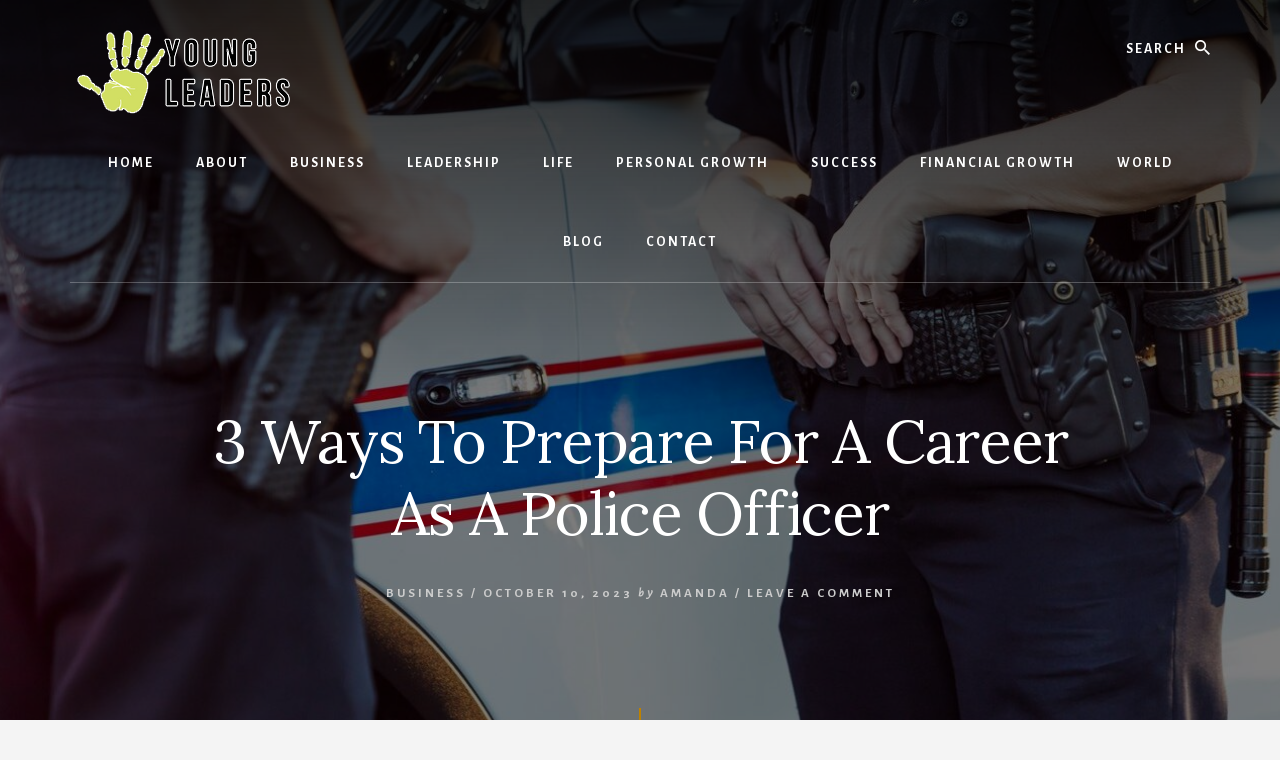

--- FILE ---
content_type: text/html; charset=UTF-8
request_url: https://www.sdgyoungleaders.org/business/3-ways-to-prepare-for-a-career-as-a-police-officer/
body_size: 10212
content:
<!DOCTYPE html>
<html dir="ltr" lang="en-US" prefix="og: https://ogp.me/ns#">
<head >
<meta charset="UTF-8" />
<meta name="viewport" content="width=device-width, initial-scale=1" />
<title>3 Ways To Prepare For A Career As A Police Officer - Young Leaders</title>
	<style>img:is([sizes="auto" i], [sizes^="auto," i]) { contain-intrinsic-size: 3000px 1500px }</style>
	
		<!-- All in One SEO Pro 4.8.3.2 - aioseo.com -->
	<meta name="description" content="If you’ve ever considered becoming a police officer as your career, there are a few things that you may want to do in preparation to make sure that you’re ready for this career path and all that it entails. Because while there are many people and groups like the National Police Association that will support" />
	<meta name="robots" content="max-image-preview:large" />
	<meta name="author" content="Amanda"/>
	<link rel="canonical" href="https://www.sdgyoungleaders.org/business/3-ways-to-prepare-for-a-career-as-a-police-officer/" />
	<meta name="generator" content="All in One SEO Pro (AIOSEO) 4.8.3.2" />
		<meta property="og:locale" content="en_US" />
		<meta property="og:site_name" content="Young Leaders -" />
		<meta property="og:type" content="article" />
		<meta property="og:title" content="3 Ways To Prepare For A Career As A Police Officer - Young Leaders" />
		<meta property="og:description" content="If you’ve ever considered becoming a police officer as your career, there are a few things that you may want to do in preparation to make sure that you’re ready for this career path and all that it entails. Because while there are many people and groups like the National Police Association that will support" />
		<meta property="og:url" content="https://www.sdgyoungleaders.org/business/3-ways-to-prepare-for-a-career-as-a-police-officer/" />
		<meta property="og:image" content="https://www.sdgyoungleaders.org/wp-content/uploads/2018/08/cropped-Young-Leaders-3w-1.png" />
		<meta property="og:image:secure_url" content="https://www.sdgyoungleaders.org/wp-content/uploads/2018/08/cropped-Young-Leaders-3w-1.png" />
		<meta property="article:published_time" content="2023-10-10T15:55:06+00:00" />
		<meta property="article:modified_time" content="2023-10-10T15:55:06+00:00" />
		<meta name="twitter:card" content="summary_large_image" />
		<meta name="twitter:title" content="3 Ways To Prepare For A Career As A Police Officer - Young Leaders" />
		<meta name="twitter:description" content="If you’ve ever considered becoming a police officer as your career, there are a few things that you may want to do in preparation to make sure that you’re ready for this career path and all that it entails. Because while there are many people and groups like the National Police Association that will support" />
		<meta name="twitter:image" content="https://www.sdgyoungleaders.org/wp-content/uploads/2018/08/cropped-Young-Leaders-3w-1.png" />
		<script type="application/ld+json" class="aioseo-schema">
			{"@context":"https:\/\/schema.org","@graph":[{"@type":"BlogPosting","@id":"https:\/\/www.sdgyoungleaders.org\/business\/3-ways-to-prepare-for-a-career-as-a-police-officer\/#blogposting","name":"3 Ways To Prepare For A Career As A Police Officer - Young Leaders","headline":"3 Ways To Prepare For A Career As A Police Officer","author":{"@id":"https:\/\/www.sdgyoungleaders.org\/author\/admin\/#author"},"publisher":{"@id":"https:\/\/www.sdgyoungleaders.org\/#organization"},"image":{"@type":"ImageObject","url":"https:\/\/www.sdgyoungleaders.org\/wp-content\/uploads\/2023\/10\/GettyImages-926718968.jpg","width":1600,"height":900},"datePublished":"2023-10-10T15:55:06+00:00","dateModified":"2023-10-10T15:55:06+00:00","inLanguage":"en-US","mainEntityOfPage":{"@id":"https:\/\/www.sdgyoungleaders.org\/business\/3-ways-to-prepare-for-a-career-as-a-police-officer\/#webpage"},"isPartOf":{"@id":"https:\/\/www.sdgyoungleaders.org\/business\/3-ways-to-prepare-for-a-career-as-a-police-officer\/#webpage"},"articleSection":"Business"},{"@type":"BreadcrumbList","@id":"https:\/\/www.sdgyoungleaders.org\/business\/3-ways-to-prepare-for-a-career-as-a-police-officer\/#breadcrumblist","itemListElement":[{"@type":"ListItem","@id":"https:\/\/www.sdgyoungleaders.org#listItem","position":1,"name":"Home","item":"https:\/\/www.sdgyoungleaders.org","nextItem":{"@type":"ListItem","@id":"https:\/\/www.sdgyoungleaders.org\/category\/business\/#listItem","name":"Business"}},{"@type":"ListItem","@id":"https:\/\/www.sdgyoungleaders.org\/category\/business\/#listItem","position":2,"name":"Business","item":"https:\/\/www.sdgyoungleaders.org\/category\/business\/","nextItem":{"@type":"ListItem","@id":"https:\/\/www.sdgyoungleaders.org\/business\/3-ways-to-prepare-for-a-career-as-a-police-officer\/#listItem","name":"3 Ways To Prepare For A Career As A Police Officer"},"previousItem":{"@type":"ListItem","@id":"https:\/\/www.sdgyoungleaders.org#listItem","name":"Home"}},{"@type":"ListItem","@id":"https:\/\/www.sdgyoungleaders.org\/business\/3-ways-to-prepare-for-a-career-as-a-police-officer\/#listItem","position":3,"name":"3 Ways To Prepare For A Career As A Police Officer","previousItem":{"@type":"ListItem","@id":"https:\/\/www.sdgyoungleaders.org\/category\/business\/#listItem","name":"Business"}}]},{"@type":"Organization","@id":"https:\/\/www.sdgyoungleaders.org\/#organization","name":"Young Leaders","url":"https:\/\/www.sdgyoungleaders.org\/","logo":{"@type":"ImageObject","url":"https:\/\/www.sdgyoungleaders.org\/wp-content\/uploads\/2018\/08\/cropped-Young-Leaders-3w-1.png","@id":"https:\/\/www.sdgyoungleaders.org\/business\/3-ways-to-prepare-for-a-career-as-a-police-officer\/#organizationLogo","width":229,"height":84},"image":{"@id":"https:\/\/www.sdgyoungleaders.org\/business\/3-ways-to-prepare-for-a-career-as-a-police-officer\/#organizationLogo"}},{"@type":"Person","@id":"https:\/\/www.sdgyoungleaders.org\/author\/admin\/#author","url":"https:\/\/www.sdgyoungleaders.org\/author\/admin\/","name":"Amanda","image":{"@type":"ImageObject","@id":"https:\/\/www.sdgyoungleaders.org\/business\/3-ways-to-prepare-for-a-career-as-a-police-officer\/#authorImage","url":"https:\/\/secure.gravatar.com\/avatar\/6e8e0dc0bdafea4e56cf2826c0952a5a?s=96&d=mm&r=g","width":96,"height":96,"caption":"Amanda"}},{"@type":"WebPage","@id":"https:\/\/www.sdgyoungleaders.org\/business\/3-ways-to-prepare-for-a-career-as-a-police-officer\/#webpage","url":"https:\/\/www.sdgyoungleaders.org\/business\/3-ways-to-prepare-for-a-career-as-a-police-officer\/","name":"3 Ways To Prepare For A Career As A Police Officer - Young Leaders","description":"If you\u2019ve ever considered becoming a police officer as your career, there are a few things that you may want to do in preparation to make sure that you\u2019re ready for this career path and all that it entails. Because while there are many people and groups like the National Police Association that will support","inLanguage":"en-US","isPartOf":{"@id":"https:\/\/www.sdgyoungleaders.org\/#website"},"breadcrumb":{"@id":"https:\/\/www.sdgyoungleaders.org\/business\/3-ways-to-prepare-for-a-career-as-a-police-officer\/#breadcrumblist"},"author":{"@id":"https:\/\/www.sdgyoungleaders.org\/author\/admin\/#author"},"creator":{"@id":"https:\/\/www.sdgyoungleaders.org\/author\/admin\/#author"},"image":{"@type":"ImageObject","url":"https:\/\/www.sdgyoungleaders.org\/wp-content\/uploads\/2023\/10\/GettyImages-926718968.jpg","@id":"https:\/\/www.sdgyoungleaders.org\/business\/3-ways-to-prepare-for-a-career-as-a-police-officer\/#mainImage","width":1600,"height":900},"primaryImageOfPage":{"@id":"https:\/\/www.sdgyoungleaders.org\/business\/3-ways-to-prepare-for-a-career-as-a-police-officer\/#mainImage"},"datePublished":"2023-10-10T15:55:06+00:00","dateModified":"2023-10-10T15:55:06+00:00"},{"@type":"WebSite","@id":"https:\/\/www.sdgyoungleaders.org\/#website","url":"https:\/\/www.sdgyoungleaders.org\/","name":"Young Leaders","inLanguage":"en-US","publisher":{"@id":"https:\/\/www.sdgyoungleaders.org\/#organization"}}]}
		</script>
		<!-- All in One SEO Pro -->


			<style type="text/css">
				.slide-excerpt { width: 50%; }
				.slide-excerpt { bottom: 0; }
				.slide-excerpt { right: 0; }
				.flexslider { max-width: 1200px; max-height: 400px; }
				.slide-image { max-height: 400px; }
			</style>
			<style type="text/css">
				@media only screen
				and (min-device-width : 320px)
				and (max-device-width : 480px) {
					.slide-excerpt { display: none !important; }
				}
			</style> <link rel='dns-prefetch' href='//fonts.googleapis.com' />
<link rel='dns-prefetch' href='//unpkg.com' />
<link rel="alternate" type="application/rss+xml" title="Young Leaders &raquo; Feed" href="https://www.sdgyoungleaders.org/feed/" />
<link rel="alternate" type="application/rss+xml" title="Young Leaders &raquo; Comments Feed" href="https://www.sdgyoungleaders.org/comments/feed/" />
<link rel="alternate" type="application/rss+xml" title="Young Leaders &raquo; 3 Ways To Prepare For A Career As A Police Officer Comments Feed" href="https://www.sdgyoungleaders.org/business/3-ways-to-prepare-for-a-career-as-a-police-officer/feed/" />
<script type="text/javascript">
/* <![CDATA[ */
window._wpemojiSettings = {"baseUrl":"https:\/\/s.w.org\/images\/core\/emoji\/15.0.3\/72x72\/","ext":".png","svgUrl":"https:\/\/s.w.org\/images\/core\/emoji\/15.0.3\/svg\/","svgExt":".svg","source":{"concatemoji":"https:\/\/www.sdgyoungleaders.org\/wp-includes\/js\/wp-emoji-release.min.js?ver=6.7.1"}};
/*! This file is auto-generated */
!function(i,n){var o,s,e;function c(e){try{var t={supportTests:e,timestamp:(new Date).valueOf()};sessionStorage.setItem(o,JSON.stringify(t))}catch(e){}}function p(e,t,n){e.clearRect(0,0,e.canvas.width,e.canvas.height),e.fillText(t,0,0);var t=new Uint32Array(e.getImageData(0,0,e.canvas.width,e.canvas.height).data),r=(e.clearRect(0,0,e.canvas.width,e.canvas.height),e.fillText(n,0,0),new Uint32Array(e.getImageData(0,0,e.canvas.width,e.canvas.height).data));return t.every(function(e,t){return e===r[t]})}function u(e,t,n){switch(t){case"flag":return n(e,"\ud83c\udff3\ufe0f\u200d\u26a7\ufe0f","\ud83c\udff3\ufe0f\u200b\u26a7\ufe0f")?!1:!n(e,"\ud83c\uddfa\ud83c\uddf3","\ud83c\uddfa\u200b\ud83c\uddf3")&&!n(e,"\ud83c\udff4\udb40\udc67\udb40\udc62\udb40\udc65\udb40\udc6e\udb40\udc67\udb40\udc7f","\ud83c\udff4\u200b\udb40\udc67\u200b\udb40\udc62\u200b\udb40\udc65\u200b\udb40\udc6e\u200b\udb40\udc67\u200b\udb40\udc7f");case"emoji":return!n(e,"\ud83d\udc26\u200d\u2b1b","\ud83d\udc26\u200b\u2b1b")}return!1}function f(e,t,n){var r="undefined"!=typeof WorkerGlobalScope&&self instanceof WorkerGlobalScope?new OffscreenCanvas(300,150):i.createElement("canvas"),a=r.getContext("2d",{willReadFrequently:!0}),o=(a.textBaseline="top",a.font="600 32px Arial",{});return e.forEach(function(e){o[e]=t(a,e,n)}),o}function t(e){var t=i.createElement("script");t.src=e,t.defer=!0,i.head.appendChild(t)}"undefined"!=typeof Promise&&(o="wpEmojiSettingsSupports",s=["flag","emoji"],n.supports={everything:!0,everythingExceptFlag:!0},e=new Promise(function(e){i.addEventListener("DOMContentLoaded",e,{once:!0})}),new Promise(function(t){var n=function(){try{var e=JSON.parse(sessionStorage.getItem(o));if("object"==typeof e&&"number"==typeof e.timestamp&&(new Date).valueOf()<e.timestamp+604800&&"object"==typeof e.supportTests)return e.supportTests}catch(e){}return null}();if(!n){if("undefined"!=typeof Worker&&"undefined"!=typeof OffscreenCanvas&&"undefined"!=typeof URL&&URL.createObjectURL&&"undefined"!=typeof Blob)try{var e="postMessage("+f.toString()+"("+[JSON.stringify(s),u.toString(),p.toString()].join(",")+"));",r=new Blob([e],{type:"text/javascript"}),a=new Worker(URL.createObjectURL(r),{name:"wpTestEmojiSupports"});return void(a.onmessage=function(e){c(n=e.data),a.terminate(),t(n)})}catch(e){}c(n=f(s,u,p))}t(n)}).then(function(e){for(var t in e)n.supports[t]=e[t],n.supports.everything=n.supports.everything&&n.supports[t],"flag"!==t&&(n.supports.everythingExceptFlag=n.supports.everythingExceptFlag&&n.supports[t]);n.supports.everythingExceptFlag=n.supports.everythingExceptFlag&&!n.supports.flag,n.DOMReady=!1,n.readyCallback=function(){n.DOMReady=!0}}).then(function(){return e}).then(function(){var e;n.supports.everything||(n.readyCallback(),(e=n.source||{}).concatemoji?t(e.concatemoji):e.wpemoji&&e.twemoji&&(t(e.twemoji),t(e.wpemoji)))}))}((window,document),window._wpemojiSettings);
/* ]]> */
</script>
<link rel='stylesheet' id='essence-pro-css' href='https://www.sdgyoungleaders.org/wp-content/themes/essence-pro/style.css?ver=1.0.2' type='text/css' media='all' />
<style id='essence-pro-inline-css' type='text/css'>


		.single .content .entry-content > p:first-of-type {
			font-size: 26px;
			font-size: 2.6rem;
			letter-spacing: -0.7px;
		}

		
</style>
<style id='wp-emoji-styles-inline-css' type='text/css'>

	img.wp-smiley, img.emoji {
		display: inline !important;
		border: none !important;
		box-shadow: none !important;
		height: 1em !important;
		width: 1em !important;
		margin: 0 0.07em !important;
		vertical-align: -0.1em !important;
		background: none !important;
		padding: 0 !important;
	}
</style>
<link rel='stylesheet' id='wp-block-library-css' href='https://www.sdgyoungleaders.org/wp-includes/css/dist/block-library/style.min.css?ver=6.7.1' type='text/css' media='all' />
<style id='classic-theme-styles-inline-css' type='text/css'>
/*! This file is auto-generated */
.wp-block-button__link{color:#fff;background-color:#32373c;border-radius:9999px;box-shadow:none;text-decoration:none;padding:calc(.667em + 2px) calc(1.333em + 2px);font-size:1.125em}.wp-block-file__button{background:#32373c;color:#fff;text-decoration:none}
</style>
<style id='global-styles-inline-css' type='text/css'>
:root{--wp--preset--aspect-ratio--square: 1;--wp--preset--aspect-ratio--4-3: 4/3;--wp--preset--aspect-ratio--3-4: 3/4;--wp--preset--aspect-ratio--3-2: 3/2;--wp--preset--aspect-ratio--2-3: 2/3;--wp--preset--aspect-ratio--16-9: 16/9;--wp--preset--aspect-ratio--9-16: 9/16;--wp--preset--color--black: #000000;--wp--preset--color--cyan-bluish-gray: #abb8c3;--wp--preset--color--white: #ffffff;--wp--preset--color--pale-pink: #f78da7;--wp--preset--color--vivid-red: #cf2e2e;--wp--preset--color--luminous-vivid-orange: #ff6900;--wp--preset--color--luminous-vivid-amber: #fcb900;--wp--preset--color--light-green-cyan: #7bdcb5;--wp--preset--color--vivid-green-cyan: #00d084;--wp--preset--color--pale-cyan-blue: #8ed1fc;--wp--preset--color--vivid-cyan-blue: #0693e3;--wp--preset--color--vivid-purple: #9b51e0;--wp--preset--gradient--vivid-cyan-blue-to-vivid-purple: linear-gradient(135deg,rgba(6,147,227,1) 0%,rgb(155,81,224) 100%);--wp--preset--gradient--light-green-cyan-to-vivid-green-cyan: linear-gradient(135deg,rgb(122,220,180) 0%,rgb(0,208,130) 100%);--wp--preset--gradient--luminous-vivid-amber-to-luminous-vivid-orange: linear-gradient(135deg,rgba(252,185,0,1) 0%,rgba(255,105,0,1) 100%);--wp--preset--gradient--luminous-vivid-orange-to-vivid-red: linear-gradient(135deg,rgba(255,105,0,1) 0%,rgb(207,46,46) 100%);--wp--preset--gradient--very-light-gray-to-cyan-bluish-gray: linear-gradient(135deg,rgb(238,238,238) 0%,rgb(169,184,195) 100%);--wp--preset--gradient--cool-to-warm-spectrum: linear-gradient(135deg,rgb(74,234,220) 0%,rgb(151,120,209) 20%,rgb(207,42,186) 40%,rgb(238,44,130) 60%,rgb(251,105,98) 80%,rgb(254,248,76) 100%);--wp--preset--gradient--blush-light-purple: linear-gradient(135deg,rgb(255,206,236) 0%,rgb(152,150,240) 100%);--wp--preset--gradient--blush-bordeaux: linear-gradient(135deg,rgb(254,205,165) 0%,rgb(254,45,45) 50%,rgb(107,0,62) 100%);--wp--preset--gradient--luminous-dusk: linear-gradient(135deg,rgb(255,203,112) 0%,rgb(199,81,192) 50%,rgb(65,88,208) 100%);--wp--preset--gradient--pale-ocean: linear-gradient(135deg,rgb(255,245,203) 0%,rgb(182,227,212) 50%,rgb(51,167,181) 100%);--wp--preset--gradient--electric-grass: linear-gradient(135deg,rgb(202,248,128) 0%,rgb(113,206,126) 100%);--wp--preset--gradient--midnight: linear-gradient(135deg,rgb(2,3,129) 0%,rgb(40,116,252) 100%);--wp--preset--font-size--small: 13px;--wp--preset--font-size--medium: 20px;--wp--preset--font-size--large: 36px;--wp--preset--font-size--x-large: 42px;--wp--preset--spacing--20: 0.44rem;--wp--preset--spacing--30: 0.67rem;--wp--preset--spacing--40: 1rem;--wp--preset--spacing--50: 1.5rem;--wp--preset--spacing--60: 2.25rem;--wp--preset--spacing--70: 3.38rem;--wp--preset--spacing--80: 5.06rem;--wp--preset--shadow--natural: 6px 6px 9px rgba(0, 0, 0, 0.2);--wp--preset--shadow--deep: 12px 12px 50px rgba(0, 0, 0, 0.4);--wp--preset--shadow--sharp: 6px 6px 0px rgba(0, 0, 0, 0.2);--wp--preset--shadow--outlined: 6px 6px 0px -3px rgba(255, 255, 255, 1), 6px 6px rgba(0, 0, 0, 1);--wp--preset--shadow--crisp: 6px 6px 0px rgba(0, 0, 0, 1);}:where(.is-layout-flex){gap: 0.5em;}:where(.is-layout-grid){gap: 0.5em;}body .is-layout-flex{display: flex;}.is-layout-flex{flex-wrap: wrap;align-items: center;}.is-layout-flex > :is(*, div){margin: 0;}body .is-layout-grid{display: grid;}.is-layout-grid > :is(*, div){margin: 0;}:where(.wp-block-columns.is-layout-flex){gap: 2em;}:where(.wp-block-columns.is-layout-grid){gap: 2em;}:where(.wp-block-post-template.is-layout-flex){gap: 1.25em;}:where(.wp-block-post-template.is-layout-grid){gap: 1.25em;}.has-black-color{color: var(--wp--preset--color--black) !important;}.has-cyan-bluish-gray-color{color: var(--wp--preset--color--cyan-bluish-gray) !important;}.has-white-color{color: var(--wp--preset--color--white) !important;}.has-pale-pink-color{color: var(--wp--preset--color--pale-pink) !important;}.has-vivid-red-color{color: var(--wp--preset--color--vivid-red) !important;}.has-luminous-vivid-orange-color{color: var(--wp--preset--color--luminous-vivid-orange) !important;}.has-luminous-vivid-amber-color{color: var(--wp--preset--color--luminous-vivid-amber) !important;}.has-light-green-cyan-color{color: var(--wp--preset--color--light-green-cyan) !important;}.has-vivid-green-cyan-color{color: var(--wp--preset--color--vivid-green-cyan) !important;}.has-pale-cyan-blue-color{color: var(--wp--preset--color--pale-cyan-blue) !important;}.has-vivid-cyan-blue-color{color: var(--wp--preset--color--vivid-cyan-blue) !important;}.has-vivid-purple-color{color: var(--wp--preset--color--vivid-purple) !important;}.has-black-background-color{background-color: var(--wp--preset--color--black) !important;}.has-cyan-bluish-gray-background-color{background-color: var(--wp--preset--color--cyan-bluish-gray) !important;}.has-white-background-color{background-color: var(--wp--preset--color--white) !important;}.has-pale-pink-background-color{background-color: var(--wp--preset--color--pale-pink) !important;}.has-vivid-red-background-color{background-color: var(--wp--preset--color--vivid-red) !important;}.has-luminous-vivid-orange-background-color{background-color: var(--wp--preset--color--luminous-vivid-orange) !important;}.has-luminous-vivid-amber-background-color{background-color: var(--wp--preset--color--luminous-vivid-amber) !important;}.has-light-green-cyan-background-color{background-color: var(--wp--preset--color--light-green-cyan) !important;}.has-vivid-green-cyan-background-color{background-color: var(--wp--preset--color--vivid-green-cyan) !important;}.has-pale-cyan-blue-background-color{background-color: var(--wp--preset--color--pale-cyan-blue) !important;}.has-vivid-cyan-blue-background-color{background-color: var(--wp--preset--color--vivid-cyan-blue) !important;}.has-vivid-purple-background-color{background-color: var(--wp--preset--color--vivid-purple) !important;}.has-black-border-color{border-color: var(--wp--preset--color--black) !important;}.has-cyan-bluish-gray-border-color{border-color: var(--wp--preset--color--cyan-bluish-gray) !important;}.has-white-border-color{border-color: var(--wp--preset--color--white) !important;}.has-pale-pink-border-color{border-color: var(--wp--preset--color--pale-pink) !important;}.has-vivid-red-border-color{border-color: var(--wp--preset--color--vivid-red) !important;}.has-luminous-vivid-orange-border-color{border-color: var(--wp--preset--color--luminous-vivid-orange) !important;}.has-luminous-vivid-amber-border-color{border-color: var(--wp--preset--color--luminous-vivid-amber) !important;}.has-light-green-cyan-border-color{border-color: var(--wp--preset--color--light-green-cyan) !important;}.has-vivid-green-cyan-border-color{border-color: var(--wp--preset--color--vivid-green-cyan) !important;}.has-pale-cyan-blue-border-color{border-color: var(--wp--preset--color--pale-cyan-blue) !important;}.has-vivid-cyan-blue-border-color{border-color: var(--wp--preset--color--vivid-cyan-blue) !important;}.has-vivid-purple-border-color{border-color: var(--wp--preset--color--vivid-purple) !important;}.has-vivid-cyan-blue-to-vivid-purple-gradient-background{background: var(--wp--preset--gradient--vivid-cyan-blue-to-vivid-purple) !important;}.has-light-green-cyan-to-vivid-green-cyan-gradient-background{background: var(--wp--preset--gradient--light-green-cyan-to-vivid-green-cyan) !important;}.has-luminous-vivid-amber-to-luminous-vivid-orange-gradient-background{background: var(--wp--preset--gradient--luminous-vivid-amber-to-luminous-vivid-orange) !important;}.has-luminous-vivid-orange-to-vivid-red-gradient-background{background: var(--wp--preset--gradient--luminous-vivid-orange-to-vivid-red) !important;}.has-very-light-gray-to-cyan-bluish-gray-gradient-background{background: var(--wp--preset--gradient--very-light-gray-to-cyan-bluish-gray) !important;}.has-cool-to-warm-spectrum-gradient-background{background: var(--wp--preset--gradient--cool-to-warm-spectrum) !important;}.has-blush-light-purple-gradient-background{background: var(--wp--preset--gradient--blush-light-purple) !important;}.has-blush-bordeaux-gradient-background{background: var(--wp--preset--gradient--blush-bordeaux) !important;}.has-luminous-dusk-gradient-background{background: var(--wp--preset--gradient--luminous-dusk) !important;}.has-pale-ocean-gradient-background{background: var(--wp--preset--gradient--pale-ocean) !important;}.has-electric-grass-gradient-background{background: var(--wp--preset--gradient--electric-grass) !important;}.has-midnight-gradient-background{background: var(--wp--preset--gradient--midnight) !important;}.has-small-font-size{font-size: var(--wp--preset--font-size--small) !important;}.has-medium-font-size{font-size: var(--wp--preset--font-size--medium) !important;}.has-large-font-size{font-size: var(--wp--preset--font-size--large) !important;}.has-x-large-font-size{font-size: var(--wp--preset--font-size--x-large) !important;}
:where(.wp-block-post-template.is-layout-flex){gap: 1.25em;}:where(.wp-block-post-template.is-layout-grid){gap: 1.25em;}
:where(.wp-block-columns.is-layout-flex){gap: 2em;}:where(.wp-block-columns.is-layout-grid){gap: 2em;}
:root :where(.wp-block-pullquote){font-size: 1.5em;line-height: 1.6;}
</style>
<link rel='stylesheet' id='essence-fonts-css' href='//fonts.googleapis.com/css?family=Alegreya+Sans%3A400%2C400i%2C700%7CLora%3A400%2C700&#038;ver=1.0.2' type='text/css' media='all' />
<link rel='stylesheet' id='ionicons-css' href='//unpkg.com/ionicons@4.1.2/dist/css/ionicons.min.css?ver=1.0.2' type='text/css' media='all' />
<link rel='stylesheet' id='simple-social-icons-font-css' href='https://www.sdgyoungleaders.org/wp-content/plugins/simple-social-icons/css/style.css?ver=3.0.2' type='text/css' media='all' />
<link rel='stylesheet' id='wp-add-custom-css-css' href='https://www.sdgyoungleaders.org?display_custom_css=css&#038;ver=6.7.1' type='text/css' media='all' />
<link rel='stylesheet' id='slider_styles-css' href='https://www.sdgyoungleaders.org/wp-content/plugins/genesis-responsive-slider/assets/style.css?ver=1.0.1' type='text/css' media='all' />
<script type="text/javascript" src="https://www.sdgyoungleaders.org/wp-includes/js/jquery/jquery.min.js?ver=3.7.1" id="jquery-core-js"></script>
<script type="text/javascript" src="https://www.sdgyoungleaders.org/wp-includes/js/jquery/jquery-migrate.min.js?ver=3.4.1" id="jquery-migrate-js"></script>
<link rel="https://api.w.org/" href="https://www.sdgyoungleaders.org/wp-json/" /><link rel="alternate" title="JSON" type="application/json" href="https://www.sdgyoungleaders.org/wp-json/wp/v2/posts/9214" /><link rel="EditURI" type="application/rsd+xml" title="RSD" href="https://www.sdgyoungleaders.org/xmlrpc.php?rsd" />
<meta name="generator" content="WordPress 6.7.1" />
<link rel='shortlink' href='https://www.sdgyoungleaders.org/?p=9214' />
<link rel="alternate" title="oEmbed (JSON)" type="application/json+oembed" href="https://www.sdgyoungleaders.org/wp-json/oembed/1.0/embed?url=https%3A%2F%2Fwww.sdgyoungleaders.org%2Fbusiness%2F3-ways-to-prepare-for-a-career-as-a-police-officer%2F" />
<link rel="alternate" title="oEmbed (XML)" type="text/xml+oembed" href="https://www.sdgyoungleaders.org/wp-json/oembed/1.0/embed?url=https%3A%2F%2Fwww.sdgyoungleaders.org%2Fbusiness%2F3-ways-to-prepare-for-a-career-as-a-police-officer%2F&#038;format=xml" />
<!-- Google tag (gtag.js) -->
<script async src="https://www.googletagmanager.com/gtag/js?id=G-W297GD9H18"></script>
<script>
  window.dataLayer = window.dataLayer || [];
  function gtag(){dataLayer.push(arguments);}
  gtag('js', new Date());

  gtag('config', 'G-WQZVCE3BZ7');
</script>
<!-- 9f6f5c1514cd3fe299981b22fe5207c074df8501 -->
<meta name="lh-site-verification" content="f25209a3f94a59cb0bad" /><link rel="pingback" href="https://www.sdgyoungleaders.org/xmlrpc.php" />
<style type="text/css">.header-hero { background-image: linear-gradient(0deg, rgba(0,0,0,0.5) 50%, rgba(0,0,0,0.85) 100%), url(https://www.sdgyoungleaders.org/wp-content/uploads/2023/10/GettyImages-926718968-1600x800.jpg); }</style><link rel="icon" href="https://www.sdgyoungleaders.org/wp-content/uploads/2018/08/cropped-Untitled-design-32x32.png" sizes="32x32" />
<link rel="icon" href="https://www.sdgyoungleaders.org/wp-content/uploads/2018/08/cropped-Untitled-design-192x192.png" sizes="192x192" />
<link rel="apple-touch-icon" href="https://www.sdgyoungleaders.org/wp-content/uploads/2018/08/cropped-Untitled-design-180x180.png" />
<meta name="msapplication-TileImage" content="https://www.sdgyoungleaders.org/wp-content/uploads/2018/08/cropped-Untitled-design-270x270.png" />
</head>
<body class="post-template-default single single-post postid-9214 single-format-standard wp-custom-logo custom-header header-image header-full-width full-width-content genesis-breadcrumbs-hidden header-menu no-off-screen-menu" itemscope itemtype="https://schema.org/WebPage"><div class="site-container"><ul class="genesis-skip-link"><li><a href="#hero-page-title" class="screen-reader-shortcut"> Skip to content</a></li><li><a href="#after-content-featured" class="screen-reader-shortcut"> Skip to footer</a></li></ul><div class="header-hero"><header class="site-header" itemscope itemtype="https://schema.org/WPHeader"><div class="wrap"><div class="header-left"><form class="search-form" method="get" action="https://www.sdgyoungleaders.org/" role="search" itemprop="potentialAction" itemscope itemtype="https://schema.org/SearchAction"><label class="search-form-label screen-reader-text" for="searchform-1">Search</label><input class="search-form-input" type="search" name="s" id="searchform-1" placeholder="Search" itemprop="query-input"><input class="search-form-submit" type="submit" value="Search"><meta content="https://www.sdgyoungleaders.org/?s={s}" itemprop="target"></form></div><div class="title-area"><a href="https://www.sdgyoungleaders.org/" class="custom-logo-link" rel="home"><img width="229" height="84" src="https://www.sdgyoungleaders.org/wp-content/uploads/2018/08/cropped-Young-Leaders-3w-1.png" class="custom-logo" alt="Young Leaders" decoding="async" /></a><p class="site-title" itemprop="headline"><a href="https://www.sdgyoungleaders.org/">Young Leaders</a></p></div><nav class="nav-primary" aria-label="Main" itemscope itemtype="https://schema.org/SiteNavigationElement" id="genesis-nav-primary"><div class="wrap"><ul id="menu-top-menu" class="menu genesis-nav-menu menu-primary js-superfish"><li id="menu-item-75" class="menu-item menu-item-type-custom menu-item-object-custom menu-item-home menu-item-75"><a href="http://www.sdgyoungleaders.org/" itemprop="url"><span itemprop="name">Home</span></a></li>
<li id="menu-item-77" class="menu-item menu-item-type-post_type menu-item-object-page menu-item-77"><a href="https://www.sdgyoungleaders.org/about/" itemprop="url"><span itemprop="name">About</span></a></li>
<li id="menu-item-69" class="menu-item menu-item-type-taxonomy menu-item-object-category current-post-ancestor current-menu-parent current-post-parent menu-item-69"><a href="https://www.sdgyoungleaders.org/category/business/" itemprop="url"><span itemprop="name">Business</span></a></li>
<li id="menu-item-71" class="menu-item menu-item-type-taxonomy menu-item-object-category menu-item-71"><a href="https://www.sdgyoungleaders.org/category/leadership/" itemprop="url"><span itemprop="name">Leadership</span></a></li>
<li id="menu-item-72" class="menu-item menu-item-type-taxonomy menu-item-object-category menu-item-72"><a href="https://www.sdgyoungleaders.org/category/life/" itemprop="url"><span itemprop="name">Life</span></a></li>
<li id="menu-item-73" class="menu-item menu-item-type-taxonomy menu-item-object-category menu-item-73"><a href="https://www.sdgyoungleaders.org/category/personal-growth/" itemprop="url"><span itemprop="name">Personal Growth</span></a></li>
<li id="menu-item-74" class="menu-item menu-item-type-taxonomy menu-item-object-category menu-item-74"><a href="https://www.sdgyoungleaders.org/category/success/" itemprop="url"><span itemprop="name">Success</span></a></li>
<li id="menu-item-987" class="menu-item menu-item-type-taxonomy menu-item-object-category menu-item-987"><a href="https://www.sdgyoungleaders.org/category/financial-growth/" itemprop="url"><span itemprop="name">Financial Growth</span></a></li>
<li id="menu-item-988" class="menu-item menu-item-type-taxonomy menu-item-object-category menu-item-988"><a href="https://www.sdgyoungleaders.org/category/world/" itemprop="url"><span itemprop="name">World</span></a></li>
<li id="menu-item-986" class="menu-item menu-item-type-taxonomy menu-item-object-category menu-item-986"><a href="https://www.sdgyoungleaders.org/category/blog/" itemprop="url"><span itemprop="name">Blog</span></a></li>
<li id="menu-item-76" class="menu-item menu-item-type-post_type menu-item-object-page menu-item-76"><a href="https://www.sdgyoungleaders.org/contact/" itemprop="url"><span itemprop="name">Contact</span></a></li>
</ul></div></nav></div></header><div class="hero-page-title" id="hero-page-title"><div class="wrap"><header class="entry-header"><h1 class="entry-title" itemprop="headline">3 Ways To Prepare For A Career As A Police Officer</h1>
<p class="entry-meta"><span class="entry-categories"><a href="https://www.sdgyoungleaders.org/category/business/" rel="category tag">Business</a> &#47;</span> <time class="entry-time" itemprop="datePublished" datetime="2023-10-10T15:55:06+00:00">October 10, 2023</time> <i class="byline">by</i> <span class="entry-author" itemprop="author" itemscope itemtype="https://schema.org/Person"><a href="https://www.sdgyoungleaders.org/author/admin/" class="entry-author-link" rel="author" itemprop="url"><span class="entry-author-name" itemprop="name">Amanda</span></a></span> <span class="entry-comments-link">&#47; <a href="https://www.sdgyoungleaders.org/business/3-ways-to-prepare-for-a-career-as-a-police-officer/#respond">Leave a Comment</a></span> </p></header></div></div></div><div class="site-inner"><div class="content-sidebar-wrap"><main class="content" id="genesis-content"><article class="post-9214 post type-post status-publish format-standard has-post-thumbnail category-business entry" aria-label="3 Ways To Prepare For A Career As A Police Officer" itemref="hero-page-title" itemscope itemtype="https://schema.org/CreativeWork"><div class="entry-content" itemprop="text"><p>If you’ve ever considered becoming a police officer as your career, there are a few things that you may want to do in preparation to make sure that you’re ready for this career path and all that it entails. Because while there are many people and groups like the <a href="https://www.youtube.com/c/NationalPoliceAssociation">National Police Association</a> that will support you, there are also people who might discourage you from becoming an officer. So if this is the career that you really want to pursue, it’s wise to make sure you’re ready to take it on.</p>
<p>To help you with this, here are three ways to prepare for a career as a police officer.</p>
<p><img decoding="async" class="aligncenter size-full wp-image-9215" src="http://www.sdgyoungleaders.org/wp-content/uploads/2023/10/GettyImages-926718968.jpg" alt="" width="1600" height="900" srcset="https://www.sdgyoungleaders.org/wp-content/uploads/2023/10/GettyImages-926718968.jpg 1600w, https://www.sdgyoungleaders.org/wp-content/uploads/2023/10/GettyImages-926718968-300x169.jpg 300w, https://www.sdgyoungleaders.org/wp-content/uploads/2023/10/GettyImages-926718968-1024x576.jpg 1024w, https://www.sdgyoungleaders.org/wp-content/uploads/2023/10/GettyImages-926718968-768x432.jpg 768w, https://www.sdgyoungleaders.org/wp-content/uploads/2023/10/GettyImages-926718968-1536x864.jpg 1536w" sizes="(max-width: 1600px) 100vw, 1600px" /></p>
<p><strong>Start Volunteering In Your Community</strong></p>
<p>While your reasoning for wanting to become a police officer might be all your own, when you’re working as a police officer, what you’re really doing is serving your community. With this in mind, it is a great idea to get some experience under your belt of working in and with community members even before you start wearing a badge.</p>
<p>To do this, you may want to look into what <a href="https://work.chron.com/early-start-police-career-6698.html">volunteer opportunities</a> are available within your community. While not all of these will involve working with the police in one capacity or another, anything that can get you face-to-face with community members or other people who are serving the community can help you to get valuable experience and information about what it takes to work within your given community.</p>
<p><strong>Know What Training You’ll Go Through</strong></p>
<p>Once you’re ready to really start pursuing your career as a police officer, you’ll want to know exactly what kind of training and education you can expect to go through. This way, you can prepare yourself mentally and financially for the times leading up to your career as a police officer.</p>
<p>In most instances, to become a police officer, you’ll have to <a href="https://www.indeed.com/career-advice/career-development/how-to-become-a-police-officer">have both classroom and field training</a>. This can include things like going through the police academy, taking courses on the law, getting yourself in great physical condition, and more.</p>
<p><strong>Consider A Specialty You May Enjoy</strong></p>
<p>For many police officers, they might want to look into a <a href="https://www.sdgyoungleaders.org/category/business/">career</a> that’s more of a speciality within policing. This could include things like criminology, corrections, K-9 units, detective work, emergency planning, and more. So while you’re training to become a police officer and while you’re working as a police officer, take note of the things that interest you and consider how you could turn those interests into a higher position within the police force by <a href="https://www.learnhowtobecome.org/police-officer/">going into a policing specialty</a>.</p>
<p>If you want to know how to best prepare for a career as a police officer, consider using the tips mentioned above to help you learn how to do it.</p>
<!--<rdf:RDF xmlns:rdf="http://www.w3.org/1999/02/22-rdf-syntax-ns#"
			xmlns:dc="http://purl.org/dc/elements/1.1/"
			xmlns:trackback="http://madskills.com/public/xml/rss/module/trackback/">
		<rdf:Description rdf:about="https://www.sdgyoungleaders.org/business/3-ways-to-prepare-for-a-career-as-a-police-officer/"
    dc:identifier="https://www.sdgyoungleaders.org/business/3-ways-to-prepare-for-a-career-as-a-police-officer/"
    dc:title="3 Ways To Prepare For A Career As A Police Officer"
    trackback:ping="https://www.sdgyoungleaders.org/business/3-ways-to-prepare-for-a-career-as-a-police-officer/trackback/" />
</rdf:RDF>-->
</div></article><h2 class="screen-reader-text">Reader Interactions</h2>	<div id="respond" class="comment-respond">
		<h3 id="reply-title" class="comment-reply-title">Leave a Reply <small><a rel="nofollow" id="cancel-comment-reply-link" href="/business/3-ways-to-prepare-for-a-career-as-a-police-officer/#respond" style="display:none;">Cancel reply</a></small></h3><form action="https://www.sdgyoungleaders.org/wp-comments-post.php" method="post" id="commentform" class="comment-form" novalidate><p class="comment-notes"><span id="email-notes">Your email address will not be published.</span> <span class="required-field-message">Required fields are marked <span class="required">*</span></span></p><p class="comment-form-comment"><label for="comment">Comment <span class="required">*</span></label> <textarea id="comment" name="comment" cols="45" rows="8" maxlength="65525" required></textarea></p><p class="comment-form-author"><label for="author">Name <span class="required">*</span></label> <input id="author" name="author" type="text" value="" size="30" maxlength="245" autocomplete="name" required /></p>
<p class="comment-form-email"><label for="email">Email <span class="required">*</span></label> <input id="email" name="email" type="email" value="" size="30" maxlength="100" aria-describedby="email-notes" autocomplete="email" required /></p>
<p class="comment-form-url"><label for="url">Website</label> <input id="url" name="url" type="url" value="" size="30" maxlength="200" autocomplete="url" /></p>
<p class="form-submit"><input name="submit" type="submit" id="submit" class="submit" value="Post Comment" /> <input type='hidden' name='comment_post_ID' value='9214' id='comment_post_ID' />
<input type='hidden' name='comment_parent' id='comment_parent' value='0' />
</p></form>	</div><!-- #respond -->
	</main></div></div><div id="after-content-featured" class="after-content-featured"><div class="flexible-widgets widget-area  widget-thirds"><div class="wrap"><section id="user-profile-2" class="widget user-profile"><div class="widget-wrap"><h3 class="widgettitle widget-title">About Me</h3>
<p><span class="alignleft"><img alt='' src='https://secure.gravatar.com/avatar/6e8e0dc0bdafea4e56cf2826c0952a5a?s=85&#038;d=mm&#038;r=g' srcset='https://secure.gravatar.com/avatar/6e8e0dc0bdafea4e56cf2826c0952a5a?s=170&#038;d=mm&#038;r=g 2x' class='avatar avatar-85 photo' height='85' width='85' loading='lazy' decoding='async'/></span>Hi there! I’m Amanda, and welcome to my inspirational blog. I am extremely passionate about trying new things and putting myself out there. </p>
</div></section>

		<section id="recent-posts-2" class="widget widget_recent_entries"><div class="widget-wrap">
		<h3 class="widgettitle widget-title">LATEST POSTS</h3>

		<ul>
											<li>
					<a href="https://www.sdgyoungleaders.org/life/how-to-decorate-your-first-home-on-a-budget-and-still-make-it-totally-yours/">How to Decorate Your First Home on a Budget (And Still Make It Totally Yours)</a>
									</li>
											<li>
					<a href="https://www.sdgyoungleaders.org/personal-growth/why-setting-boundaries-with-adult-children-matters-in-later-life/">Why Setting Boundaries With Adult Children Matters in Later Life</a>
									</li>
											<li>
					<a href="https://www.sdgyoungleaders.org/blog/why-health-and-safety-consultation-is-critical-for-compliance-in-high-risk-industries/">Why Health and Safety Consultation is Critical for Compliance in High-Risk Industries</a>
									</li>
											<li>
					<a href="https://www.sdgyoungleaders.org/leadership/beyond-the-boardroom-why-emotional-intelligence-is-the-next-competitive-advantage/">Beyond the Boardroom: Why Emotional Intelligence Is the Next Competitive Advantage</a>
									</li>
					</ul>

		</div></section>
<section id="text-6" class="widget widget_text"><div class="widget-wrap"><h3 class="widgettitle widget-title">FACEBOOK</h3>
			<div class="textwidget"><div id="fb-root"></div>
<p><script>(function(d, s, id) {
  var js, fjs = d.getElementsByTagName(s)[0];
  if (d.getElementById(id)) return;
  js = d.createElement(s); js.id = id;
  js.src = 'https://connect.facebook.net/en_GB/sdk.js#xfbml=1&version=v3.1';
  fjs.parentNode.insertBefore(js, fjs);
}(document, 'script', 'facebook-jssdk'));</script></p>
<div class="fb-page" data-href="https://www.facebook.com/Young-Leaders-1475998819168617/" data-width="223" data-small-header="false" data-adapt-container-width="false" data-hide-cover="false" data-show-facepile="true">
<blockquote cite="https://www.facebook.com/Young-Leaders-1475998819168617/" class="fb-xfbml-parse-ignore"><p><a href="https://www.facebook.com/Young-Leaders-1475998819168617/">Young Leaders</a></p></blockquote>
</div>
</div>
		</div></section>
</div></div></div><div id="footer-cta" class="footer-cta"><div class="wrap"><div class="widget-area"><section id="enews-ext-4" class="widget enews-widget"><div class="widget-wrap"><div class="enews enews-1-field"><h3 class="widgettitle widget-title">Newsletter</h3>
			<form id="subscribeenews-ext-4" class="enews-form" action="#" method="post"
				 target="_blank" 				name="enews-ext-4"
			>
												<input type="email" value="" id="subbox" class="enews-email" aria-label="Your E-Mail Address" placeholder="Your E-Mail Address" name=""
																																			required="required" />
								<input type="submit" value="SUBSCRIBE" id="subbutton" class="enews-submit" />
			</form>
		</div></div></section>
</div></div></div><footer class="site-footer" itemscope itemtype="https://schema.org/WPFooter"><div class="wrap"><p>Copyright &#x000A9;&nbsp;2026 · <a href="https://my.studiopress.com/themes/essence/">Essence Pro</a> on <a href="https://www.studiopress.com/">Genesis Framework</a> · <a href="https://wordpress.org/">WordPress</a> · <a href="https://www.sdgyoungleaders.org/wp-login.php">Log in</a></p></div></footer></div><script type='text/javascript'>jQuery(document).ready(function($) {$(".flexslider").flexslider({controlsContainer: "#genesis-responsive-slider",animation: "slide",directionNav: 0,controlNav: 1,animationDuration: 800,slideshowSpeed: 4000    });  });</script><style type="text/css" media="screen"></style><script type="text/javascript" src="https://www.sdgyoungleaders.org/wp-includes/js/comment-reply.min.js?ver=6.7.1" id="comment-reply-js" async="async" data-wp-strategy="async"></script>
<script type="text/javascript" src="https://www.sdgyoungleaders.org/wp-includes/js/hoverIntent.min.js?ver=1.10.2" id="hoverIntent-js"></script>
<script type="text/javascript" src="https://www.sdgyoungleaders.org/wp-content/themes/genesis/lib/js/menu/superfish.min.js?ver=1.7.10" id="superfish-js"></script>
<script type="text/javascript" src="https://www.sdgyoungleaders.org/wp-content/themes/genesis/lib/js/menu/superfish.args.min.js?ver=3.5.0" id="superfish-args-js"></script>
<script type="text/javascript" src="https://www.sdgyoungleaders.org/wp-content/themes/genesis/lib/js/skip-links.min.js?ver=3.5.0" id="skip-links-js"></script>
<script type="text/javascript" src="https://www.sdgyoungleaders.org/wp-content/themes/essence-pro/js/jquery.matchHeight.min.js?ver=1.0.2" id="essence-match-height-js"></script>
<script type="text/javascript" id="essence-match-height-js-after">
/* <![CDATA[ */
jQuery(document).ready( function() { jQuery( '.half-width-entries .content .entry, .flexible-widgets .entry, .pricing-table > div' ).matchHeight(); });
jQuery(document).ready( function() { jQuery( '.content, .sidebar' ).matchHeight({ property: 'min-height' }); });
/* ]]> */
</script>
<script type="text/javascript" src="https://www.sdgyoungleaders.org/wp-content/themes/essence-pro/js/global.js?ver=1.0.2" id="global-js-js"></script>
<script type="text/javascript" id="essence-responsive-menu-js-extra">
/* <![CDATA[ */
var genesis_responsive_menu = {"mainMenu":"Menu","menuIconClass":"ionicons-before ion-ios-menu","subMenu":"Submenu","subMenuIconClass":"ionicons-before ion-ios-arrow-down","menuClasses":{"combine":[".nav-primary",".nav-off-screen"],"others":[]}};
/* ]]> */
</script>
<script type="text/javascript" src="https://www.sdgyoungleaders.org/wp-content/themes/essence-pro/js/responsive-menus.min.js?ver=1.0.2" id="essence-responsive-menu-js"></script>
<script type="text/javascript" src="https://www.sdgyoungleaders.org/wp-content/plugins/genesis-responsive-slider/assets/js/jquery.flexslider.js?ver=1.0.1" id="flexslider-js"></script>
</body></html>


--- FILE ---
content_type: text/css;charset=UTF-8
request_url: https://www.sdgyoungleaders.org/?display_custom_css=css&ver=6.7.1
body_size: 167
content:
#subscribeenews-ext-4{
width: 500px !important;
margin-left: 145px;
}
.footer-cta .enews .widgettitle
{
font-size: 50px !important;
text-align: center !important;
font-weight: 500 !important;

}
.entry-image 
{
    height: 300px !important;
}

.element {
    color: black;
}
.slide-excerpt
{
 color:black !important;
}

.footer-cta .widget .simple-social-icons
{
padding: 150px 200px 0px 200px !important;
}
.widget ul > li {
    margin-bottom: 12px !important;
}
.site-footer .wrap::after{
    clear: both;
    content: "Copyright @ 2018 Young Leaders ";
    display: table;
    text-align:center;
}
.site-footer .wrap p {
    display:none !important;
}
.single .content .entry-content > p:first-of-type {
    font-size: 26px;
    font-size: 2rem;
    letter-spacing: -0.7px;
}

